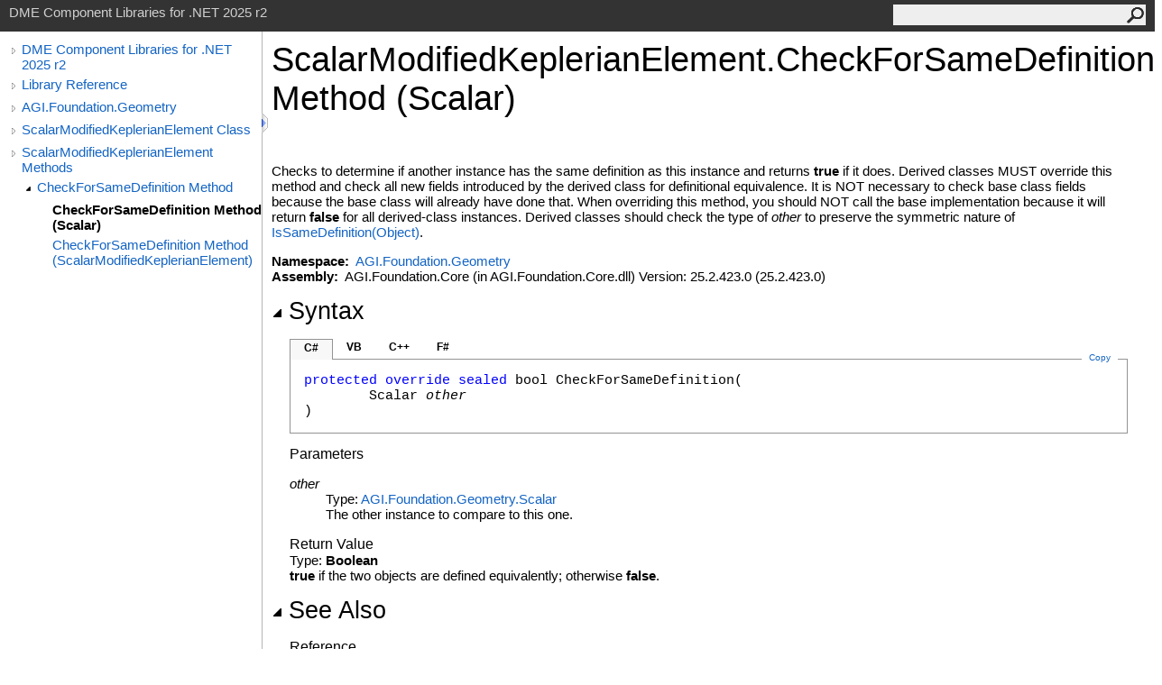

--- FILE ---
content_type: text/html
request_url: https://help.agi.com/STKComponents/html/M_AGI_Foundation_Geometry_ScalarModifiedKeplerianElement_CheckForSameDefinition.htm
body_size: 3613
content:
<html><head><meta http-equiv="X-UA-Compatible" content="IE=edge" /><link rel="shortcut icon" href="../icons/favicon.ico" /><link rel="stylesheet" type="text/css" href="../styles/branding.css" /><link rel="stylesheet" type="text/css" href="../styles/branding-en-US.css" /><script type="text/javascript" src="../scripts/branding.js"> </script><meta http-equiv="Content-Type" content="text/html; charset=UTF-8" /><title>ScalarModifiedKeplerianElement.CheckForSameDefinition Method (Scalar) | DME Component Libraries for .NET 2025 r2</title><meta name="Language" content="en-us" /><meta name="Microsoft.Help.Id" content="M:AGI.Foundation.Geometry.ScalarModifiedKeplerianElement.CheckForSameDefinition(AGI.Foundation.Geometry.Scalar)" /><meta name="Description" content="Checks to determine if another instance has the same definition as this instance and returns if it does. Derived classes MUST override this method and check all new fields introduced by the derived class for definitional equivalence." /><meta name="Microsoft.Help.ContentType" content="Reference" /><meta name="BrandingAware" content="true" /><meta name="container" content="AGI.Foundation.Geometry" /><meta name="file" content="M_AGI_Foundation_Geometry_ScalarModifiedKeplerianElement_CheckForSameDefinition" /><meta name="guid" content="M_AGI_Foundation_Geometry_ScalarModifiedKeplerianElement_CheckForSameDefinition" /><link rel="stylesheet" type="text/css" href="../styles/branding-Website.css" /><script type="text/javascript" src="../scripts/jquery-3.5.1.min.js"></script><script type="text/javascript" src="../scripts/branding-Website.js"></script><script type="text/javascript" src="../scripts/clipboard.min.js"></script><script>
(function(i,s,o,g,r,a,m){i['GoogleAnalyticsObject']=r;i[r]=i[r]||function(){
(i[r].q=i[r].q||[]).push(arguments)},i[r].l=1*new Date();a=s.createElement(o),
m=s.getElementsByTagName(o)[0];a.async=1;a.src=g;m.parentNode.insertBefore(a,m)
})(window,document,'script','//www.google-analytics.com/analytics.js','ga');
ga('create', 'UA-53773706-1', 'auto');
ga('send', 'pageview');
</script></head><body onload="OnLoad('cs')"><input type="hidden" id="userDataCache" class="userDataStyle" /><div class="pageHeader" id="PageHeader">DME Component Libraries for .NET 2025 r2<form id="SearchForm" method="get" action="#" onsubmit="javascript:TransferToSearchPage(); return false;"><input id="SearchTextBox" type="text" maxlength="200" /><button id="SearchButton" type="submit"></button></form></div><div class="pageBody"><div class="leftNav" id="leftNav"><div id="tocNav"><div class="toclevel0" data-toclevel="0"><a class="tocCollapsed" onclick="javascript: Toggle(this);" href="#!" /><a data-tochassubtree="true" href="../html/Welcome.htm" title="DME Component Libraries for .NET 2025 r2" tocid="roottoc">DME Component Libraries for .NET 2025 r2</a></div><div class="toclevel0" data-toclevel="0"><a class="tocCollapsed" onclick="javascript: Toggle(this);" href="#!" /><a data-tochassubtree="true" href="../html/R_Project_DME_Component_Libraries.htm" title="Library Reference" tocid="R_Project_DME_Component_Libraries">Library Reference</a></div><div class="toclevel0" data-toclevel="0"><a class="tocCollapsed" onclick="javascript: Toggle(this);" href="#!" /><a data-tochassubtree="true" href="../html/N_AGI_Foundation_Geometry.htm" title="AGI.Foundation.Geometry" tocid="N_AGI_Foundation_Geometry">AGI.Foundation.Geometry</a></div><div class="toclevel0" data-toclevel="0"><a class="tocCollapsed" onclick="javascript: Toggle(this);" href="#!" /><a data-tochassubtree="true" href="../html/T_AGI_Foundation_Geometry_ScalarModifiedKeplerianElement.htm" title="ScalarModifiedKeplerianElement Class" tocid="T_AGI_Foundation_Geometry_ScalarModifiedKeplerianElement">ScalarModifiedKeplerianElement Class</a></div><div class="toclevel0" data-toclevel="0"><a class="tocCollapsed" onclick="javascript: Toggle(this);" href="#!" /><a data-tochassubtree="true" href="../html/Methods_T_AGI_Foundation_Geometry_ScalarModifiedKeplerianElement.htm" title="ScalarModifiedKeplerianElement Methods" tocid="Methods_T_AGI_Foundation_Geometry_ScalarModifiedKeplerianElement">ScalarModifiedKeplerianElement Methods</a></div><div class="toclevel1" data-toclevel="1" data-childrenloaded="true"><a class="tocExpanded" onclick="javascript: Toggle(this);" href="#!" /><a data-tochassubtree="true" href="../html/Overload_AGI_Foundation_Geometry_ScalarModifiedKeplerianElement_CheckForSameDefinition.htm" title="CheckForSameDefinition Method " tocid="Overload_AGI_Foundation_Geometry_ScalarModifiedKeplerianElement_CheckForSameDefinition">CheckForSameDefinition Method </a></div><div class="toclevel2 current" data-toclevel="2"><a data-tochassubtree="false" href="../html/M_AGI_Foundation_Geometry_ScalarModifiedKeplerianElement_CheckForSameDefinition.htm" title="CheckForSameDefinition Method (Scalar)" tocid="M_AGI_Foundation_Geometry_ScalarModifiedKeplerianElement_CheckForSameDefinition">CheckForSameDefinition Method (Scalar)</a></div><div class="toclevel2" data-toclevel="2"><a data-tochassubtree="false" href="../html/M_AGI_Foundation_Geometry_ScalarModifiedKeplerianElement_CheckForSameDefinition_1.htm" title="CheckForSameDefinition Method (ScalarModifiedKeplerianElement)" tocid="M_AGI_Foundation_Geometry_ScalarModifiedKeplerianElement_CheckForSameDefinition_1">CheckForSameDefinition Method (ScalarModifiedKeplerianElement)</a></div></div><div id="tocResizableEW" onmousedown="OnMouseDown(event);"></div><div id="TocResize" class="tocResize"><img id="ResizeImageIncrease" src="../icons/TocOpen.gif" onclick="OnIncreaseToc()" alt="Click or drag to resize" title="Click or drag to resize" /><img id="ResizeImageReset" src="../icons/TocClose.gif" style="display:none" onclick="OnResetToc()" alt="Click or drag to resize" title="Click or drag to resize" /></div></div><div class="topicContent" id="TopicContent"><table class="titleTable"><tr><td class="titleColumn"><h1>ScalarModifiedKeplerianElement<span id="LST3C2470F6_0"></span><script type="text/javascript">AddLanguageSpecificTextSet("LST3C2470F6_0?cpp=::|nu=.");</script>CheckForSameDefinition Method (Scalar)</h1></td></tr></table><span class="introStyle"></span> <div class="summary">
        Checks to determine if another instance has the same definition as this instance and
        returns <span class="keyword"><span id="LST3C2470F6_1"></span><script type="text/javascript">AddLanguageSpecificTextSet("LST3C2470F6_1?vb=True|nu=true");</script></span> if it does.  Derived classes MUST override this method and check
        all new fields introduced by the derived class for definitional equivalence.  It is NOT necessary
        to check base class fields because the base class will already have done that.  When overriding this method,
        you should NOT call the base implementation because it will return <span class="keyword"><span id="LST3C2470F6_2"></span><script type="text/javascript">AddLanguageSpecificTextSet("LST3C2470F6_2?vb=False|nu=false");</script></span> for all derived-class instances.
        Derived classes should check the type of <span class="parameter">other</span> to preserve the symmetric nature of <a href="M_AGI_Foundation_Infrastructure_IEquatableDefinition_IsSameDefinition.htm">IsSameDefinition(Object)</a>.
      </div><p> </p>
    <strong>Namespace:</strong> 
   <a href="N_AGI_Foundation_Geometry.htm">AGI.Foundation.Geometry</a><br />
    <strong>Assembly:</strong>
   AGI.Foundation.Core (in AGI.Foundation.Core.dll) Version: 25.2.423.0 (25.2.423.0)<div class="collapsibleAreaRegion"><span class="collapsibleRegionTitle" onclick="SectionExpandCollapse('ID1RB')" onkeypress="SectionExpandCollapse_CheckKey('ID1RB', event)" tabindex="0"><img id="ID1RBToggle" class="collapseToggle" src="../icons/SectionExpanded.png" />Syntax</span></div><div id="ID1RBSection" class="collapsibleSection"><div class="codeSnippetContainer"><div class="codeSnippetContainerTabs"><div id="ID0EDCA_tab1" class="codeSnippetContainerTab"><a href="#" onclick="javascript:ChangeTab('ID0EDCA','cs','1','4');return false;">C#</a></div><div id="ID0EDCA_tab2" class="codeSnippetContainerTab"><a href="#" onclick="javascript:ChangeTab('ID0EDCA','vb','2','4');return false;">VB</a></div><div id="ID0EDCA_tab3" class="codeSnippetContainerTab"><a href="#" onclick="javascript:ChangeTab('ID0EDCA','cpp','3','4');return false;">C++</a></div><div id="ID0EDCA_tab4" class="codeSnippetContainerTab"><a href="#" onclick="javascript:ChangeTab('ID0EDCA','fs','4','4');return false;">F#</a></div></div><div class="codeSnippetContainerCodeContainer"><div class="codeSnippetToolBar"><div class="codeSnippetToolBarText"><a id="ID0EDCA_copyCode" href="#" class="copyCodeSnippet" onclick="javascript:CopyToClipboard('ID0EDCA');return false;" title="Copy">Copy</a></div></div><div id="ID0EDCA_code_Div1" class="codeSnippetContainerCode" style="display: block"><pre xml:space="preserve"><span class="keyword">protected</span> <span class="keyword">override</span> <span class="keyword">sealed</span> <span class="identifier">bool</span> <span class="identifier">CheckForSameDefinition</span>(
	<span class="identifier">Scalar</span> <span class="parameter">other</span>
)</pre></div><div id="ID0EDCA_code_Div2" class="codeSnippetContainerCode" style="display: none"><pre xml:space="preserve"><span class="keyword">Protected</span> <span class="keyword">Overrides</span> <span class="keyword">NotOverridable</span> <span class="keyword">Function</span> <span class="identifier">CheckForSameDefinition</span> ( 
	<span class="parameter">other</span> <span class="keyword">As</span> <span class="identifier">Scalar</span>
) <span class="keyword">As</span> <span class="identifier">Boolean</span></pre></div><div id="ID0EDCA_code_Div3" class="codeSnippetContainerCode" style="display: none"><pre xml:space="preserve"><span class="keyword">protected</span>:
<span class="keyword">virtual</span> <span class="identifier">bool</span> <span class="identifier">CheckForSameDefinition</span>(
	<span class="identifier">Scalar</span>^ <span class="parameter">other</span>
) <span class="keyword">override</span> <span class="keyword">sealed</span></pre></div><div id="ID0EDCA_code_Div4" class="codeSnippetContainerCode" style="display: none"><pre xml:space="preserve"><span class="keyword">abstract</span> <span class="identifier">CheckForSameDefinition</span> : 
        <span class="parameter">other</span> : <span class="identifier">Scalar</span> <span class="keyword">-&gt;</span> <span class="identifier">bool</span> 
<span class="keyword">override</span> <span class="identifier">CheckForSameDefinition</span> : 
        <span class="parameter">other</span> : <span class="identifier">Scalar</span> <span class="keyword">-&gt;</span> <span class="identifier">bool</span> </pre></div></div></div><script type="text/javascript">AddLanguageTabSet("ID0EDCA");</script><h4 class="subHeading">Parameters</h4><dl><dt><span class="parameter">other</span></dt><dd>Type: <a href="T_AGI_Foundation_Geometry_Scalar.htm">AGI.Foundation.Geometry<span id="LST3C2470F6_3"></span><script type="text/javascript">AddLanguageSpecificTextSet("LST3C2470F6_3?cs=.|vb=.|cpp=::|nu=.|fs=.");</script>Scalar</a><br />The other instance to compare to this one.</dd></dl><h4 class="subHeading">Return Value</h4>Type: <span class="nolink">Boolean</span><br /><span class="keyword"><span id="LST3C2470F6_4"></span><script type="text/javascript">AddLanguageSpecificTextSet("LST3C2470F6_4?vb=True|nu=true");</script></span> if the two objects are defined equivalently; otherwise <span class="keyword"><span id="LST3C2470F6_5"></span><script type="text/javascript">AddLanguageSpecificTextSet("LST3C2470F6_5?vb=False|nu=false");</script></span>.
      </div><div class="collapsibleAreaRegion" id="seeAlsoSection"><span class="collapsibleRegionTitle" onclick="SectionExpandCollapse('ID2RB')" onkeypress="SectionExpandCollapse_CheckKey('ID2RB', event)" tabindex="0"><img id="ID2RBToggle" class="collapseToggle" src="../icons/SectionExpanded.png" />See Also</span></div><div id="ID2RBSection" class="collapsibleSection"><h4 class="subHeading">Reference</h4><div class="seeAlsoStyle"><a href="T_AGI_Foundation_Geometry_ScalarModifiedKeplerianElement.htm">ScalarModifiedKeplerianElement Class</a></div><div class="seeAlsoStyle"><a href="Overload_AGI_Foundation_Geometry_ScalarModifiedKeplerianElement_CheckForSameDefinition.htm">CheckForSameDefinition Overload</a></div><div class="seeAlsoStyle"><a href="N_AGI_Foundation_Geometry.htm">AGI.Foundation.Geometry Namespace</a></div></div></div></div><div id="pageFooter" class="pageFooter"><p><a href="https://www.agi.com" target="_blank" rel="noopener noreferrer">Copyright © 2007-2025 ANSYS, Inc. and/or its affiliated companies. All rights reserved. Unauthorized use, distribution, or reproduction is prohibited.</a></p><div class="feedbackLink">Send comments on this topic to
        <a id="HT_MailLink" href="mailto:support%40agi.com?Subject=DME%20Component%20Libraries%20for%20.NET%202025%20r2">support@agi.com</a></div>
        <script type="text/javascript">
        var HT_mailLink = document.getElementById("HT_MailLink");
        var HT_mailLinkText = HT_mailLink.innerHTML;
        HT_mailLink.href += ": " + document.title + "\u0026body=" + encodeURIComponent("");
        HT_mailLink.innerHTML = HT_mailLinkText;
        </script> </div></body></html>
